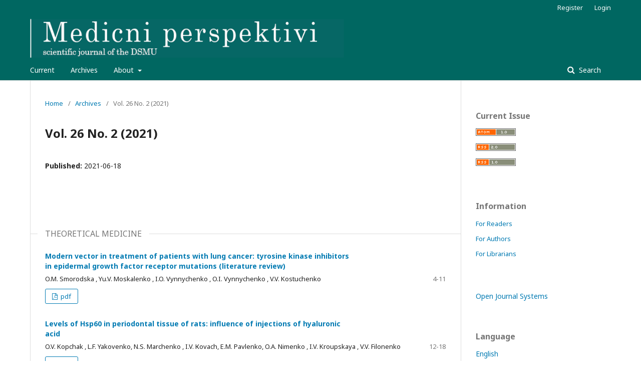

--- FILE ---
content_type: text/html; charset=utf-8
request_url: https://journals.uran.ua/index.php/2307-0404/issue/view/14151
body_size: 8760
content:
	<!DOCTYPE html>
<html lang="en-US" xml:lang="en-US">
<head>
	<meta charset="utf-8">
	<meta name="viewport" content="width=device-width, initial-scale=1.0">
	<title>
		Vol. 26 No. 2 (2021)
							| Medicni perspektivi
			</title>

	
<link rel="icon" href="https://journals.uran.ua/public/journals/104/favicon_en_US.ico">
<meta name="generator" content="Open Journal Systems 3.2.1.2">
<link rel="alternate" type="application/atom+xml" href="https://journals.uran.ua/index.php/2307-0404/gateway/plugin/WebFeedGatewayPlugin/atom">
<link rel="alternate" type="application/rdf+xml" href="https://journals.uran.ua/index.php/2307-0404/gateway/plugin/WebFeedGatewayPlugin/rss">
<link rel="alternate" type="application/rss+xml" href="https://journals.uran.ua/index.php/2307-0404/gateway/plugin/WebFeedGatewayPlugin/rss2">
	<link rel="stylesheet" href="https://journals.uran.ua/index.php/2307-0404/$$$call$$$/page/page/css?name=stylesheet" type="text/css" /><link rel="stylesheet" href="//fonts.googleapis.com/css?family=Noto+Sans:400,400italic,700,700italic" type="text/css" /><link rel="stylesheet" href="https://cdnjs.cloudflare.com/ajax/libs/font-awesome/4.7.0/css/font-awesome.css?v=3.2.1.2" type="text/css" /><link rel="stylesheet" href="https://journals.uran.ua/plugins/generic/citedByLinking/css/citations.css?v=3.2.1.2" type="text/css" /><link rel="stylesheet" href="https://journals.uran.ua/plugins/generic/lucene/templates/lucene.css?v=3.2.1.2" type="text/css" />
</head>
<body class="pkp_page_issue pkp_op_view has_site_logo" dir="ltr">

	<div class="pkp_structure_page">

				<header class="pkp_structure_head" id="headerNavigationContainer" role="banner">
						 <nav class="cmp_skip_to_content" aria-label="Jump to content links">
	<a href="#pkp_content_main">Skip to main content</a>
	<a href="#siteNav">Skip to main navigation menu</a>
		<a href="#pkp_content_footer">Skip to site footer</a>
</nav>

			<div class="pkp_head_wrapper">

				<div class="pkp_site_name_wrapper">
					<button class="pkp_site_nav_toggle">
						<span>Open Menu</span>
					</button>
										<div class="pkp_site_name">
																<a href="						https://journals.uran.ua/index.php/2307-0404/index
					" class="is_img">
							<img src="https://journals.uran.ua/public/journals/104/pageHeaderLogoImage_en_US.png" width="697" height="89" alt="Journal &quot;Medicni perspektivi&quot; has been published since the year 1996. Main tasks of the journal - publishing research articles with the aim to the most topical and up-to-date propagation aspects of scientific thought as for modern achievements and topical problems of domestic and foreign scientists." />
						</a>
										</div>
				</div>
				
				<nav class="pkp_site_nav_menu" aria-label="Site Navigation">
					<a id="siteNav"></a>
					<div class="pkp_navigation_primary_row">
						<div class="pkp_navigation_primary_wrapper">
																				<ul id="navigationPrimary" class="pkp_navigation_primary pkp_nav_list">
								<li class="">
				<a href="https://journals.uran.ua/index.php/2307-0404/issue/current">
					Current
				</a>
							</li>
								<li class="">
				<a href="https://journals.uran.ua/index.php/2307-0404/issue/archive">
					Archives
				</a>
							</li>
															<li class="">
				<a href="https://journals.uran.ua/index.php/2307-0404/about">
					About
				</a>
									<ul>
																					<li class="">
									<a href="https://journals.uran.ua/index.php/2307-0404/about">
										About the Journal
									</a>
								</li>
																												<li class="">
									<a href="https://journals.uran.ua/index.php/2307-0404/about/submissions">
										Submissions
									</a>
								</li>
																												<li class="">
									<a href="https://journals.uran.ua/index.php/2307-0404/about/editorialTeam">
										Editorial Team
									</a>
								</li>
																												<li class="">
									<a href="https://journals.uran.ua/index.php/2307-0404/about/privacy">
										Privacy Statement
									</a>
								</li>
																												<li class="">
									<a href="https://journals.uran.ua/index.php/2307-0404/about/contact">
										Contact
									</a>
								</li>
																		</ul>
							</li>
			</ul>

				

																									
	<form class="pkp_search pkp_search_desktop" action="https://journals.uran.ua/index.php/2307-0404/search/search" method="get" role="search" aria-label="Article Search">
		<input type="hidden" name="csrfToken" value="d783c50ca0cebbde655ab774169b49d5">
				
			<input name="query" value="" type="text" aria-label="Search Query">
		

		<button type="submit">
			Search
		</button>
		<div class="search_controls" aria-hidden="true">
			<a href="https://journals.uran.ua/index.php/2307-0404/search/search" class="headerSearchPrompt search_prompt" aria-hidden="true">
				Search
			</a>
			<a href="#" class="search_cancel headerSearchCancel" aria-hidden="true"></a>
			<span class="search_loading" aria-hidden="true"></span>
		</div>
	</form>
													</div>
					</div>
					<div class="pkp_navigation_user_wrapper" id="navigationUserWrapper">
							<ul id="navigationUser" class="pkp_navigation_user pkp_nav_list">
								<li class="profile">
				<a href="https://journals.uran.ua/index.php/2307-0404/user/register">
					Register
				</a>
							</li>
								<li class="profile">
				<a href="https://journals.uran.ua/index.php/2307-0404/login">
					Login
				</a>
							</li>
										</ul>

					</div>
																			
	<form class="pkp_search pkp_search_mobile" action="https://journals.uran.ua/index.php/2307-0404/search/search" method="get" role="search" aria-label="Article Search">
		<input type="hidden" name="csrfToken" value="d783c50ca0cebbde655ab774169b49d5">
				
			<input name="query" value="" type="text" aria-label="Search Query">
		

		<button type="submit">
			Search
		</button>
		<div class="search_controls" aria-hidden="true">
			<a href="https://journals.uran.ua/index.php/2307-0404/search/search" class="headerSearchPrompt search_prompt" aria-hidden="true">
				Search
			</a>
			<a href="#" class="search_cancel headerSearchCancel" aria-hidden="true"></a>
			<span class="search_loading" aria-hidden="true"></span>
		</div>
	</form>
									</nav>
			</div><!-- .pkp_head_wrapper -->
		</header><!-- .pkp_structure_head -->

						<div class="pkp_structure_content has_sidebar">
			<div class="pkp_structure_main" role="main">
				<a id="pkp_content_main"></a>

<div class="page page_issue">

				<nav class="cmp_breadcrumbs" role="navigation" aria-label="You are here:">
	<ol>
		<li>
			<a href="https://journals.uran.ua/index.php/2307-0404/index">
				Home
			</a>
			<span class="separator">/</span>
		</li>
		<li>
			<a href="https://journals.uran.ua/index.php/2307-0404/issue/archive">
				Archives
			</a>
			<span class="separator">/</span>
		</li>
		<li class="current" aria-current="page">
			<span aria-current="page">
									Vol. 26 No. 2 (2021)
							</span>
		</li>
	</ol>
</nav>
		<h1>
			Vol. 26 No. 2 (2021)
		</h1>
			<div class="obj_issue_toc">

		
		<div class="heading">

						
				
												
							<div class="published">
				<span class="label">
					Published:
				</span>
				<span class="value">
					2021-06-18
				</span>
			</div>
			</div>

		
		<div class="sections">
			<div class="section">
									<h2>
					THEORETICAL MEDICINE
				</h2>
						<ul class="cmp_article_list articles">
									<li>
						
	
<div class="obj_article_summary">
	
	<h3 class="title">
		<a id="article-234379" href="https://journals.uran.ua/index.php/2307-0404/article/view/234379">
			Modern vector in treatment of patients with lung cancer: tyrosine kinase inhibitors in epidermal growth factor receptor mutations (literature review)
					</a>
	</h3>

		<div class="meta">
				<div class="authors">
			O.M. Smorodska , Yu.V. Moskalenko , I.O. Vynnychenko , O.I. Vynnychenko , V.V.  Kostuchenko 
		</div>
		
							<div class="pages">
				4-11
			</div>
		
		
	</div>
	
			<ul class="galleys_links">
																									<li>
																										
	
							

<a class="obj_galley_link pdf" href="https://journals.uran.ua/index.php/2307-0404/article/view/234379/241117" aria-labelledby=article-234379>

		
	pdf

	</a>
				</li>
					</ul>
	
	
</div>
					</li>
									<li>
						
	
<div class="obj_article_summary">
	
	<h3 class="title">
		<a id="article-234382" href="https://journals.uran.ua/index.php/2307-0404/article/view/234382">
			Levels of Hsp60 in periodontal tissue of rats: influence of injections of hyaluronic acid
					</a>
	</h3>

		<div class="meta">
				<div class="authors">
			O.V. Kopchak , L.F.  Yakovenko, N.S.  Marchenko , I.V.  Кovach, E.M.  Pavlenko, O.A.  Nimenko , I.V.  Kroupskaya , V.V. Filonenko 
		</div>
		
							<div class="pages">
				12-18
			</div>
		
		
	</div>
	
			<ul class="galleys_links">
																									<li>
																										
	
							

<a class="obj_galley_link pdf" href="https://journals.uran.ua/index.php/2307-0404/article/view/234382/241119" aria-labelledby=article-234382>

		
	pdf

	</a>
				</li>
					</ul>
	
	
</div>
					</li>
									<li>
						
	
<div class="obj_article_summary">
	
	<h3 class="title">
		<a id="article-234486" href="https://journals.uran.ua/index.php/2307-0404/article/view/234486">
			Non-obvious effects of montelukast – leukotriene receptor blocker: frigoprotective and anticonvulsant properties
					</a>
	</h3>

		<div class="meta">
				<div class="authors">
			S.Yu. Shtrygol ,  I.G. Kapelka, M.V. Mishchenko , O.Ya.  Mishchenko 
		</div>
		
							<div class="pages">
				19-25
			</div>
		
		
	</div>
	
			<ul class="galleys_links">
																									<li>
																										
	
							

<a class="obj_galley_link pdf" href="https://journals.uran.ua/index.php/2307-0404/article/view/234486/241120" aria-labelledby=article-234486>

		
	pdf

	</a>
				</li>
																									<li>
																										
	
							

<a class="obj_galley_link pdf" href="https://journals.uran.ua/index.php/2307-0404/article/view/234486/241121" aria-labelledby=article-234486>

		
	pdf (Українська)

	</a>
				</li>
					</ul>
	
	
</div>
					</li>
									<li>
						
	
<div class="obj_article_summary">
	
	<h3 class="title">
		<a id="article-234488" href="https://journals.uran.ua/index.php/2307-0404/article/view/234488">
			State of collagenolysis in experimental periodontitis of bacterial-immune genesis and its correction with flavonol
					</a>
	</h3>

		<div class="meta">
				<div class="authors">
			A.Ye.  Demkovych, Yu.I.  Bondarenko, O.O.  Fastovets , A.O.  Hrad , P.A.  Hasiuk , O.V.  Denefil 
		</div>
		
							<div class="pages">
				26-32
			</div>
		
		
	</div>
	
			<ul class="galleys_links">
																									<li>
																										
	
							

<a class="obj_galley_link pdf" href="https://journals.uran.ua/index.php/2307-0404/article/view/234488/241124" aria-labelledby=article-234488>

		
	pdf

	</a>
				</li>
					</ul>
	
	
</div>
					</li>
									<li>
						
	
<div class="obj_article_summary">
	
	<h3 class="title">
		<a id="article-234490" href="https://journals.uran.ua/index.php/2307-0404/article/view/234490">
			The phenomenon of rosacea-rushes (theoretical aspects)
					</a>
	</h3>

		<div class="meta">
				<div class="authors">
			V.A. Bocharov ,  V.V. Bocharova, M.M. Lebediuk , A.A.S. Sarayreh , L.V.  Kuts 
		</div>
		
							<div class="pages">
				33-39
			</div>
		
		
	</div>
	
			<ul class="galleys_links">
																									<li>
																										
	
							

<a class="obj_galley_link pdf" href="https://journals.uran.ua/index.php/2307-0404/article/view/234490/233593" aria-labelledby=article-234490>

		
	pdf (Українська)

	</a>
				</li>
																									<li>
																										
	
							

<a class="obj_galley_link pdf" href="https://journals.uran.ua/index.php/2307-0404/article/view/234490/241125" aria-labelledby=article-234490>

		
	pdf

	</a>
				</li>
					</ul>
	
	
</div>
					</li>
									<li>
						
	
<div class="obj_article_summary">
	
	<h3 class="title">
		<a id="article-234498" href="https://journals.uran.ua/index.php/2307-0404/article/view/234498">
			Immune-histochemical indicators of the morpho-functional state of the thyroid gland in norm and after prenatal antigenic exposure
					</a>
	</h3>

		<div class="meta">
				<div class="authors">
			 O.V. Fedosieieva
		</div>
		
							<div class="pages">
				40-45
			</div>
		
		
	</div>
	
			<ul class="galleys_links">
																									<li>
																										
	
							

<a class="obj_galley_link pdf" href="https://journals.uran.ua/index.php/2307-0404/article/view/234498/233587" aria-labelledby=article-234498>

		
	pdf (Українська)

	</a>
				</li>
																									<li>
																										
	
							

<a class="obj_galley_link pdf" href="https://journals.uran.ua/index.php/2307-0404/article/view/234498/241126" aria-labelledby=article-234498>

		
	pdf

	</a>
				</li>
					</ul>
	
	
</div>
					</li>
									<li>
						
	
<div class="obj_article_summary">
	
	<h3 class="title">
		<a id="article-234499" href="https://journals.uran.ua/index.php/2307-0404/article/view/234499">
			Experience in introducing a new interactive format of lectures at clinical departments and the attitude of students towards them
					</a>
	</h3>

		<div class="meta">
				<div class="authors">
			O.B. Yaremenko ,  D.V. Dobrianskyi, I.P. Tarchenko , A.V. Meliksetian , D.V.  Fedkov 
		</div>
		
							<div class="pages">
				45-51
			</div>
		
		
	</div>
	
			<ul class="galleys_links">
																									<li>
																										
	
							

<a class="obj_galley_link pdf" href="https://journals.uran.ua/index.php/2307-0404/article/view/234499/233592" aria-labelledby=article-234499>

		
	pdf (Українська)

	</a>
				</li>
																									<li>
																										
	
							

<a class="obj_galley_link pdf" href="https://journals.uran.ua/index.php/2307-0404/article/view/234499/241128" aria-labelledby=article-234499>

		
	pdf

	</a>
				</li>
					</ul>
	
	
</div>
					</li>
							</ul>
				</div>
			<div class="section">
									<h2>
					CLINICAL MEDICINE
				</h2>
						<ul class="cmp_article_list articles">
									<li>
						
	
<div class="obj_article_summary">
	
	<h3 class="title">
		<a id="article-234503" href="https://journals.uran.ua/index.php/2307-0404/article/view/234503">
			Determining hemodynamic significance of patent ductus arteriosus using echocardiographic data prognostic tables
					</a>
	</h3>

		<div class="meta">
				<div class="authors">
			D.A.  Kulikova , I.N.  Safonova , L.I.  Chumak, I.N.  Poddubnaya, O.S. Protsenko , D.G.  Dotsenko
		</div>
		
							<div class="pages">
				52-58
			</div>
		
		
	</div>
	
			<ul class="galleys_links">
																									<li>
																										
	
							

<a class="obj_galley_link pdf" href="https://journals.uran.ua/index.php/2307-0404/article/view/234503/241129" aria-labelledby=article-234503>

		
	pdf

	</a>
				</li>
					</ul>
	
	
</div>
					</li>
									<li>
						
	
<div class="obj_article_summary">
	
	<h3 class="title">
		<a id="article-234513" href="https://journals.uran.ua/index.php/2307-0404/article/view/234513">
			Predictors of cardiovascular disease in patients with chronic kidney disease VD stage treated with hemodialysis
					</a>
	</h3>

		<div class="meta">
				<div class="authors">
			 I.M. Shifris, I.O. Dudar , Е.К. Krasiuk , А.Yu.  Shymova 
		</div>
		
							<div class="pages">
				59-66
			</div>
		
		
	</div>
	
			<ul class="galleys_links">
																									<li>
																										
	
							

<a class="obj_galley_link pdf" href="https://journals.uran.ua/index.php/2307-0404/article/view/234513/233607" aria-labelledby=article-234513>

		
	pdf (Українська)

	</a>
				</li>
																									<li>
																										
	
							

<a class="obj_galley_link pdf" href="https://journals.uran.ua/index.php/2307-0404/article/view/234513/241130" aria-labelledby=article-234513>

		
	pdf

	</a>
				</li>
					</ul>
	
	
</div>
					</li>
									<li>
						
	
<div class="obj_article_summary">
	
	<h3 class="title">
		<a id="article-234516" href="https://journals.uran.ua/index.php/2307-0404/article/view/234516">
			Influence of ICG-technology on the results of surgical treatment of early forms of breast cancer
					</a>
	</h3>

		<div class="meta">
				<div class="authors">
			J. Masia , O.Y.  Savenkov 
		</div>
		
							<div class="pages">
				67-72
			</div>
		
		
	</div>
	
			<ul class="galleys_links">
																									<li>
																										
	
							

<a class="obj_galley_link pdf" href="https://journals.uran.ua/index.php/2307-0404/article/view/234516/233598" aria-labelledby=article-234516>

		
	pdf (Українська)

	</a>
				</li>
																									<li>
																										
	
							

<a class="obj_galley_link pdf" href="https://journals.uran.ua/index.php/2307-0404/article/view/234516/241131" aria-labelledby=article-234516>

		
	pdf

	</a>
				</li>
					</ul>
	
	
</div>
					</li>
									<li>
						
	
<div class="obj_article_summary">
	
	<h3 class="title">
		<a id="article-234517" href="https://journals.uran.ua/index.php/2307-0404/article/view/234517">
			Problems of diagnosis and treatment of chronic ischaemic heart disease combined with chronic obstructive pulmonary disease according to retrospective analysis
					</a>
	</h3>

		<div class="meta">
				<div class="authors">
			V.A. Potabashnii , O.V. Kniazieva , O.Ya.  Markova 
		</div>
		
							<div class="pages">
				72-79
			</div>
		
		
	</div>
	
			<ul class="galleys_links">
																									<li>
																										
	
							

<a class="obj_galley_link pdf" href="https://journals.uran.ua/index.php/2307-0404/article/view/234517/233606" aria-labelledby=article-234517>

		
	pdf (Українська)

	</a>
				</li>
																									<li>
																										
	
							

<a class="obj_galley_link pdf" href="https://journals.uran.ua/index.php/2307-0404/article/view/234517/241132" aria-labelledby=article-234517>

		
	pdf

	</a>
				</li>
					</ul>
	
	
</div>
					</li>
									<li>
						
	
<div class="obj_article_summary">
	
	<h3 class="title">
		<a id="article-234521" href="https://journals.uran.ua/index.php/2307-0404/article/view/234521">
			The role of immunocytochemical biomarkers in diagnostics of precancerous pathology of cervix
					</a>
	</h3>

		<div class="meta">
				<div class="authors">
			I.Z. Gladchuk , N.M. Rozhkovska ,  N.M.  Kashtalian
		</div>
		
							<div class="pages">
				80-87
			</div>
		
		
	</div>
	
			<ul class="galleys_links">
																									<li>
																										
	
							

<a class="obj_galley_link pdf" href="https://journals.uran.ua/index.php/2307-0404/article/view/234521/233597" aria-labelledby=article-234521>

		
	pdf (Українська)

	</a>
				</li>
																									<li>
																										
	
							

<a class="obj_galley_link pdf" href="https://journals.uran.ua/index.php/2307-0404/article/view/234521/241133" aria-labelledby=article-234521>

		
	pdf

	</a>
				</li>
					</ul>
	
	
</div>
					</li>
									<li>
						
	
<div class="obj_article_summary">
	
	<h3 class="title">
		<a id="article-234627" href="https://journals.uran.ua/index.php/2307-0404/article/view/234627">
			The impact of obesity on the development of certain cancers in patients with type 2 diabetes
					</a>
	</h3>

		<div class="meta">
				<div class="authors">
			T.S.  Vatseba, L.K.  Sokolova , M.D.  Tronko , I.K.  Churpiy, M.O.  Vatseba, V.V.  Derpak
		</div>
		
							<div class="pages">
				88-96
			</div>
		
		
	</div>
	
			<ul class="galleys_links">
																									<li>
																										
	
							

<a class="obj_galley_link pdf" href="https://journals.uran.ua/index.php/2307-0404/article/view/234627/241134" aria-labelledby=article-234627>

		
	pdf

	</a>
				</li>
					</ul>
	
	
</div>
					</li>
									<li>
						
	
<div class="obj_article_summary">
	
	<h3 class="title">
		<a id="article-234629" href="https://journals.uran.ua/index.php/2307-0404/article/view/234629">
			Changes of structural organization of human olfactory bulbs under conditions of severe forms of pneumonia and cerebrovascular pathology
					</a>
	</h3>

		<div class="meta">
				<div class="authors">
			A.D.  Shkodina, R.M.  Grinko, I.I.  Starchenko, N.I.  Vynnyk, S.M.  Sovhyria, V.F.  Kyslyi 
		</div>
		
							<div class="pages">
				97-104
			</div>
		
		
	</div>
	
			<ul class="galleys_links">
																									<li>
																										
	
							

<a class="obj_galley_link pdf" href="https://journals.uran.ua/index.php/2307-0404/article/view/234629/241135" aria-labelledby=article-234629>

		
	pdf

	</a>
				</li>
					</ul>
	
	
</div>
					</li>
									<li>
						
	
<div class="obj_article_summary">
	
	<h3 class="title">
		<a id="article-234633" href="https://journals.uran.ua/index.php/2307-0404/article/view/234633">
			Orthodontic treatment of secondary deformations in adult patients with defects of dentition
					</a>
	</h3>

		<div class="meta">
				<div class="authors">
			B.M.  Mirchuk, Y.V.  Maksymov
		</div>
		
							<div class="pages">
				104-110
			</div>
		
		
	</div>
	
			<ul class="galleys_links">
																									<li>
																										
	
							

<a class="obj_galley_link pdf" href="https://journals.uran.ua/index.php/2307-0404/article/view/234633/241136" aria-labelledby=article-234633>

		
	pdf

	</a>
				</li>
					</ul>
	
	
</div>
					</li>
									<li>
						
	
<div class="obj_article_summary">
	
	<h3 class="title">
		<a id="article-234637" href="https://journals.uran.ua/index.php/2307-0404/article/view/234637">
			The association of sarcopenia and osteoporosis and their role in falls and fractures (literature review)
					</a>
	</h3>

		<div class="meta">
				<div class="authors">
			V.V.  Povoroznyuk, N.V.  Dedukh, M.A.  Bystrytska, N.I.  Dzerovych, V.S.  Shapovalov 
		</div>
		
							<div class="pages">
				111-119
			</div>
		
		
	</div>
	
			<ul class="galleys_links">
																									<li>
																										
	
							

<a class="obj_galley_link pdf" href="https://journals.uran.ua/index.php/2307-0404/article/view/234637/241137" aria-labelledby=article-234637>

		
	pdf

	</a>
				</li>
					</ul>
	
	
</div>
					</li>
									<li>
						
	
<div class="obj_article_summary">
	
	<h3 class="title">
		<a id="article-234638" href="https://journals.uran.ua/index.php/2307-0404/article/view/234638">
			Algorithm of diagnostics of erectile dysfunction in patients with arterial hypertension and dynamics of arterial blood pressure against the background of androgenic deficiency
					</a>
	</h3>

		<div class="meta">
				<div class="authors">
			O.R.  Vintoniv, I.R.  Popadynets, V.I.  Hrodzinskyy , S.V.  Melnyk , P.R.  Herych, I.M.  Halipchak 
		</div>
		
							<div class="pages">
				119-125
			</div>
		
		
	</div>
	
			<ul class="galleys_links">
																									<li>
																										
	
							

<a class="obj_galley_link pdf" href="https://journals.uran.ua/index.php/2307-0404/article/view/234638/241138" aria-labelledby=article-234638>

		
	pdf

	</a>
				</li>
					</ul>
	
	
</div>
					</li>
									<li>
						
	
<div class="obj_article_summary">
	
	<h3 class="title">
		<a id="article-234639" href="https://journals.uran.ua/index.php/2307-0404/article/view/234639">
			Hepatic fibrosis as an additional risk factor for the development of cardiovascular disorders in patients with type 2 diabetes mellitus with non-alcoholic fatty liver disease
					</a>
	</h3>

		<div class="meta">
				<div class="authors">
			O.M.  Bilovol , I.I.  Kniazkova , O.V.  Zemlianitsyna , I.P.  Dunaieva , I.P.  Romanova , O.D.  Kurilo , V.M.  Sinaiko , N.O.  Kravchun 
		</div>
		
							<div class="pages">
				126-134
			</div>
		
		
	</div>
	
			<ul class="galleys_links">
																									<li>
																										
	
							

<a class="obj_galley_link pdf" href="https://journals.uran.ua/index.php/2307-0404/article/view/234639/241139" aria-labelledby=article-234639>

		
	pdf

	</a>
				</li>
					</ul>
	
	
</div>
					</li>
									<li>
						
	
<div class="obj_article_summary">
	
	<h3 class="title">
		<a id="article-234640" href="https://journals.uran.ua/index.php/2307-0404/article/view/234640">
			Clinical significance of high grade and low grade prostate intraepithelial neoplasia
					</a>
	</h3>

		<div class="meta">
				<div class="authors">
			M.P.  Melnychuk
		</div>
		
							<div class="pages">
				134-140
			</div>
		
		
	</div>
	
			<ul class="galleys_links">
																									<li>
																										
	
							

<a class="obj_galley_link pdf" href="https://journals.uran.ua/index.php/2307-0404/article/view/234640/241141" aria-labelledby=article-234640>

		
	pdf

	</a>
				</li>
					</ul>
	
	
</div>
					</li>
							</ul>
				</div>
			<div class="section">
									<h2>
					PREVENTIVE MEDICINE
				</h2>
						<ul class="cmp_article_list articles">
									<li>
						
	
<div class="obj_article_summary">
	
	<h3 class="title">
		<a id="article-234655" href="https://journals.uran.ua/index.php/2307-0404/article/view/234655">
			Prospects for healthcare personnel training in the public health system of Ukraine
					</a>
	</h3>

		<div class="meta">
				<div class="authors">
			 I.M. Khomenko, O.P. Ivakhno , Ya.V. Pershehuba , N.V.  Piven 
		</div>
		
							<div class="pages">
				141-146
			</div>
		
		
	</div>
	
			<ul class="galleys_links">
																									<li>
																										
	
							

<a class="obj_galley_link pdf" href="https://journals.uran.ua/index.php/2307-0404/article/view/234655/241166" aria-labelledby=article-234655>

		
	pdf

	</a>
				</li>
																									<li>
																										
	
							

<a class="obj_galley_link pdf" href="https://journals.uran.ua/index.php/2307-0404/article/view/234655/233610" aria-labelledby=article-234655>

		
	pdf (Українська)

	</a>
				</li>
					</ul>
	
	
</div>
					</li>
									<li>
						
	
<div class="obj_article_summary">
	
	<h3 class="title">
		<a id="article-234661" href="https://journals.uran.ua/index.php/2307-0404/article/view/234661">
			The impact of summer holidays on the physical development of school-age children
					</a>
	</h3>

		<div class="meta">
				<div class="authors">
			H.M.  Danylenko , G.M.  Cherniakova , T.V.  Merkulova , O.H.  Avdiievska 
		</div>
		
							<div class="pages">
				147-152
			</div>
		
		
	</div>
	
			<ul class="galleys_links">
																									<li>
																										
	
							

<a class="obj_galley_link pdf" href="https://journals.uran.ua/index.php/2307-0404/article/view/234661/241168" aria-labelledby=article-234661>

		
	pdf

	</a>
				</li>
					</ul>
	
	
</div>
					</li>
							</ul>
				</div>
			<div class="section">
									<h2>
					SOCIAL MEDICINE
				</h2>
						<ul class="cmp_article_list articles">
									<li>
						
	
<div class="obj_article_summary">
	
	<h3 class="title">
		<a id="article-234722" href="https://journals.uran.ua/index.php/2307-0404/article/view/234722">
			Evaluation of efficiency of individual complex rehabilitation of patients based on the international classification of functioning
					</a>
	</h3>

		<div class="meta">
				<div class="authors">
			A.V. Ipatov , N.A. Sanina , I.Y.  Khanyukova 
		</div>
		
							<div class="pages">
				153-159
			</div>
		
		
	</div>
	
			<ul class="galleys_links">
																									<li>
																										
	
							

<a class="obj_galley_link pdf" href="https://journals.uran.ua/index.php/2307-0404/article/view/234722/241169" aria-labelledby=article-234722>

		
	pdf

	</a>
				</li>
																									<li>
																										
	
							

<a class="obj_galley_link pdf" href="https://journals.uran.ua/index.php/2307-0404/article/view/234722/233617" aria-labelledby=article-234722>

		
	pdf (Українська)

	</a>
				</li>
					</ul>
	
	
</div>
					</li>
									<li>
						
	
<div class="obj_article_summary">
	
	<h3 class="title">
		<a id="article-234726" href="https://journals.uran.ua/index.php/2307-0404/article/view/234726">
			Performance results of the improved working classification of superficial mycoses of the skin in carrying out their clinical and epidemiological monitoring
					</a>
	</h3>

		<div class="meta">
				<div class="authors">
			S.  Akhmedova 
		</div>
		
							<div class="pages">
				160-166
			</div>
		
		
	</div>
	
			<ul class="galleys_links">
																									<li>
																										
	
							

<a class="obj_galley_link pdf" href="https://journals.uran.ua/index.php/2307-0404/article/view/234726/241170" aria-labelledby=article-234726>

		
	pdf

	</a>
				</li>
					</ul>
	
	
</div>
					</li>
									<li>
						
	
<div class="obj_article_summary">
	
	<h3 class="title">
		<a id="article-234730" href="https://journals.uran.ua/index.php/2307-0404/article/view/234730">
			Evaluation of the quality of medical care in cases of death from acute blood loss (according to data of forensic-medical examinations)
					</a>
	</h3>

		<div class="meta">
				<div class="authors">
			A.O.  Pletenetska, I.S.  Demchenko, N.M.  Ergard
		</div>
		
							<div class="pages">
				166-172
			</div>
		
		
	</div>
	
			<ul class="galleys_links">
																									<li>
																										
	
							

<a class="obj_galley_link pdf" href="https://journals.uran.ua/index.php/2307-0404/article/view/234730/241171" aria-labelledby=article-234730>

		
	pdf

	</a>
				</li>
					</ul>
	
	
</div>
					</li>
									<li>
						
	
<div class="obj_article_summary">
	
	<h3 class="title">
		<a id="article-234731" href="https://journals.uran.ua/index.php/2307-0404/article/view/234731">
			Bladder cancer: features of epidemiology and indicators of specialized care delivery
					</a>
	</h3>

		<div class="meta">
				<div class="authors">
			N.O. Saidakova , О.І. Yatsina ,  V.I. Grodzinsky, V.P. Stus , M.Y. Polion , V.M. Shiloh ,  G.E.  Коnonova
		</div>
		
							<div class="pages">
				173-180
			</div>
		
		
	</div>
	
			<ul class="galleys_links">
																									<li>
																										
	
							

<a class="obj_galley_link pdf" href="https://journals.uran.ua/index.php/2307-0404/article/view/234731/241172" aria-labelledby=article-234731>

		
	pdf

	</a>
				</li>
																									<li>
																										
	
							

<a class="obj_galley_link pdf" href="https://journals.uran.ua/index.php/2307-0404/article/view/234731/234270" aria-labelledby=article-234731>

		
	pdf (Українська)

	</a>
				</li>
					</ul>
	
	
</div>
					</li>
									<li>
						
	
<div class="obj_article_summary">
	
	<h3 class="title">
		<a id="article-234732" href="https://journals.uran.ua/index.php/2307-0404/article/view/234732">
			Comparative assessment of changes in the incidence of type I diabetes mellitus in the regions with its high and low incidence
					</a>
	</h3>

		<div class="meta">
				<div class="authors">
			Irada J.  Aliyeva
		</div>
		
							<div class="pages">
				180-187
			</div>
		
		
	</div>
	
			<ul class="galleys_links">
																									<li>
																										
	
							

<a class="obj_galley_link pdf" href="https://journals.uran.ua/index.php/2307-0404/article/view/234732/241173" aria-labelledby=article-234732>

		
	pdf

	</a>
				</li>
					</ul>
	
	
</div>
					</li>
									<li>
						
	
<div class="obj_article_summary">
	
	<h3 class="title">
		<a id="article-234733" href="https://journals.uran.ua/index.php/2307-0404/article/view/234733">
			Attitude of health care workers in the field of mental health to their health
					</a>
	</h3>

		<div class="meta">
				<div class="authors">
			 V.V.  Chorna, V.M. Makhniuk ,  S.S. Khliestova, N.I. Gumeniuk , H.V.  Chaika 
		</div>
		
							<div class="pages">
				188-196
			</div>
		
		
	</div>
	
			<ul class="galleys_links">
																									<li>
																										
	
							

<a class="obj_galley_link pdf" href="https://journals.uran.ua/index.php/2307-0404/article/view/234733/241174" aria-labelledby=article-234733>

		
	pdf

	</a>
				</li>
																									<li>
																										
	
							

<a class="obj_galley_link pdf" href="https://journals.uran.ua/index.php/2307-0404/article/view/234733/233612" aria-labelledby=article-234733>

		
	pdf (Українська)

	</a>
				</li>
					</ul>
	
	
</div>
					</li>
							</ul>
				</div>
			<div class="section">
									<h2>
					A CASE FROM PRACTICE
				</h2>
						<ul class="cmp_article_list articles">
									<li>
						
	
<div class="obj_article_summary">
	
	<h3 class="title">
		<a id="article-234734" href="https://journals.uran.ua/index.php/2307-0404/article/view/234734">
			Genetic testing for thrombophilia in case of unprovoked episode of pulmonary embolism
					</a>
	</h3>

		<div class="meta">
				<div class="authors">
			T.V.  Kirieieva, T.A.  Pertseva, N.K.  Kravchenko, B.O.  Basina
		</div>
		
							<div class="pages">
				197-201
			</div>
		
		
	</div>
	
			<ul class="galleys_links">
																									<li>
																										
	
							

<a class="obj_galley_link pdf" href="https://journals.uran.ua/index.php/2307-0404/article/view/234734/241176" aria-labelledby=article-234734>

		
	pdf

	</a>
				</li>
					</ul>
	
	
</div>
					</li>
									<li>
						
	
<div class="obj_article_summary">
	
	<h3 class="title">
		<a id="article-234735" href="https://journals.uran.ua/index.php/2307-0404/article/view/234735">
			A clinical case of physical therapy of a child with multiple sulfatase deficiency
					</a>
	</h3>

		<div class="meta">
				<div class="authors">
			I.M. Grygus , O.B. Nagorna , N.E. Nesterchuk , A.O. Nogas , P.S. Podoliaka , T.V.  Gamma 
		</div>
		
							<div class="pages">
				202-207
			</div>
		
		
	</div>
	
			<ul class="galleys_links">
																									<li>
																										
	
							

<a class="obj_galley_link pdf" href="https://journals.uran.ua/index.php/2307-0404/article/view/234735/241177" aria-labelledby=article-234735>

		
	pdf

	</a>
				</li>
																									<li>
																										
	
							

<a class="obj_galley_link pdf" href="https://journals.uran.ua/index.php/2307-0404/article/view/234735/233620" aria-labelledby=article-234735>

		
	pdf (Українська)

	</a>
				</li>
					</ul>
	
	
</div>
					</li>
							</ul>
				</div>
			<div class="section">
									<h2>
					OUR HEROES OF THE DAY
				</h2>
						<ul class="cmp_article_list articles">
									<li>
						
	
<div class="obj_article_summary">
	
	<h3 class="title">
		<a id="article-234736" href="https://journals.uran.ua/index.php/2307-0404/article/view/234736">
			Doctor of Medical Science, Professor, Honoured Scientist of Ukraine Sukmansky Oleh Ivanovych (to his 90th birthday)
					</a>
	</h3>

		<div class="meta">
				<div class="authors">
			O.E. Khudiakov et al.
		</div>
		
							<div class="pages">
				208-209
			</div>
		
		
	</div>
	
			<ul class="galleys_links">
																									<li>
																										
	
							

<a class="obj_galley_link pdf" href="https://journals.uran.ua/index.php/2307-0404/article/view/234736/233618" aria-labelledby=article-234736>

		
	pdf (Українська)

	</a>
				</li>
					</ul>
	
	
</div>
					</li>
							</ul>
				</div>
		</div><!-- .sections -->
</div>
	</div>

	</div><!-- pkp_structure_main -->

									<div class="pkp_structure_sidebar left" role="complementary" aria-label="Sidebar">
				 
<div class="pkp_block block_web_feed">
	<h2 class="title">Current Issue</h2>
	<div class="content">
		<ul>
			<li>
				<a href="https://journals.uran.ua/index.php/2307-0404/gateway/plugin/WebFeedGatewayPlugin/atom">
					<img src="https://journals.uran.ua/lib/pkp/templates/images/atom.svg" alt="Atom logo">
				</a>
			</li>
			<li>
				<a href="https://journals.uran.ua/index.php/2307-0404/gateway/plugin/WebFeedGatewayPlugin/rss2">
					<img src="https://journals.uran.ua/lib/pkp/templates/images/rss20_logo.svg" alt="RSS2 logo">
				</a>
			</li>
			<li>
				<a href="https://journals.uran.ua/index.php/2307-0404/gateway/plugin/WebFeedGatewayPlugin/rss">
					<img src="https://journals.uran.ua/lib/pkp/templates/images/rss10_logo.svg" alt="RSS1 logo">
				</a>
			</li>
		</ul>
	</div>
</div>
<div class="pkp_block block_information">
	<h2 class="title">Information</h2>
	<div class="content">
		<ul>
							<li>
					<a href="https://journals.uran.ua/index.php/2307-0404/information/readers">
						For Readers
					</a>
				</li>
										<li>
					<a href="https://journals.uran.ua/index.php/2307-0404/information/authors">
						For Authors
					</a>
				</li>
										<li>
					<a href="https://journals.uran.ua/index.php/2307-0404/information/librarians">
						For Librarians
					</a>
				</li>
					</ul>
	</div>
</div>
<div class="pkp_block block_developed_by">
	<h2 class="pkp_screen_reader">
		Developed By
	</h2>

	<div class="content">
		<a href="http://pkp.sfu.ca/ojs/">
			Open Journal Systems
		</a>
	</div>
</div>
<div class="pkp_block block_language">
	<h2 class="title">
		Language
	</h2>

	<div class="content">
		<ul>
							<li class="locale_en_US current" lang="en-US">
					<a href="https://journals.uran.ua/index.php/2307-0404/user/setLocale/en_US?source=%2Findex.php%2F2307-0404%2Fissue%2Fview%2F14151">
						English
					</a>
				</li>
							<li class="locale_ru_RU" lang="ru-RU">
					<a href="https://journals.uran.ua/index.php/2307-0404/user/setLocale/ru_RU?source=%2Findex.php%2F2307-0404%2Fissue%2Fview%2F14151">
						Русский
					</a>
				</li>
							<li class="locale_uk_UA" lang="uk-UA">
					<a href="https://journals.uran.ua/index.php/2307-0404/user/setLocale/uk_UA?source=%2Findex.php%2F2307-0404%2Fissue%2Fview%2F14151">
						Українська
					</a>
				</li>
					</ul>
	</div>
</div><!-- .block_language -->
<div class="pkp_block block_make_submission">
	<h2 class="pkp_screen_reader">
		Make a Submission
	</h2>

	<div class="content">
		<a class="block_make_submission_link" href="https://journals.uran.ua/index.php/2307-0404/about/submissions">
			Make a Submission
		</a>
	</div>
</div>
<div class="pkp_block block_Keywordcloud">
	<span class="title">Keywords</span>
	<div class="content" id='wordcloud'></div>
	<script>
	function randomColor(){
		var cores = ['#1f77b4', '#ff7f0e', '#2ca02c', '#d62728', '#9467bd', '#8c564b', '#e377c2', '#7f7f7f', '#bcbd22', '#17becf'];
		return cores[Math.floor(Math.random()*cores.length)];
	}

	document.addEventListener("DOMContentLoaded", function() {
		var keywords = [{"text":"children","size":64},{"text":"arterial hypertension","size":39},{"text":"anxiety","size":29},{"text":"COVID-19","size":27},{"text":"depression","size":24},{"text":"obesity","size":23},{"text":"treatment","size":20},{"text":"chronic obstructive pulmonary disease","size":20},{"text":"generalized periodontitis","size":19},{"text":"pregnancy","size":18},{"text":"hypertension","size":18},{"text":"diagnosis","size":18},{"text":"prognosis","size":17},{"text":"surgical treatment","size":16},{"text":"diagnostics","size":16},{"text":"rehabilitation","size":16},{"text":"complications","size":16},{"text":"risk factors","size":16},{"text":"quality of life","size":14},{"text":"prevention","size":13},{"text":"diabetes mellitus","size":12},{"text":"ischemic heart disease","size":12},{"text":"students","size":11},{"text":"periodontitis","size":11},{"text":"atrial fibrillation","size":11},{"text":"pneumonia","size":11},{"text":"mortality","size":11},{"text":"heart failure","size":11},{"text":"asthma","size":10},{"text":"coronary artery disease","size":10},{"text":"disability","size":10},{"text":"rats","size":10},{"text":"chronic heart failure","size":10},{"text":"gene polymorphism","size":9},{"text":"community-acquired pneumonia","size":9},{"text":"immunohistochemistry","size":9},{"text":"endothelial dysfunction","size":9},{"text":"cytokines","size":9},{"text":"morbidity","size":9},{"text":"breast cancer","size":9},{"text":"non-psychotic mental disorders","size":9},{"text":"microbiocenosis","size":9},{"text":"statins","size":8},{"text":"body mass index","size":8},{"text":"diabetes mellitus type 2","size":8},{"text":"experiment","size":8},{"text":"oxidative stress","size":8},{"text":"osteoporosis","size":8},{"text":"bronchial asthma","size":8},{"text":"inflammation","size":8}];
		var pesoTotal = 0;

		keywords.forEach(function(item,index){pesoTotal += item.size});

		var svg = d3.select("#wordcloud").append("svg")
			.attr("width", '100%')
			.attr("height", '100%');	

		var width = document.getElementById('wordcloud').clientWidth;
		var height = document.getElementById('wordcloud').clientHeight;

		var layout = d3.layout.cloud()
				.size([width, height])
				.words(keywords)
				.padding(2)
				.fontSize(function(d){
					var minimo = 0.1 * height, maximo = 0.3 * height;
					var peso = (d.size/pesoTotal) * height;
					
					if(peso < minimo) return minimo;
					if(peso > maximo) return maximo;
					return peso;
				})
				.on('end', draw);

		function draw(words) {
			svg
			.append("g")
			.attr("transform", "translate(" + layout.size()[0] / 2 + "," + layout.size()[1] / 2 + ")")
			.selectAll("text")
				.data(words)
			.enter().append("text")
				.style("font-size", function(d) { return d.size + "px"; })
				.style("fill", randomColor)
				.style('cursor', 'pointer')
				.attr('class', 'keyword')
				.attr("text-anchor", "middle")
				.attr("transform", function(d) {
					return "translate(" + [d.x, d.y] + ")rotate(" + d.rotate + ")";
				})
				.text(function(d) { return d.text; })
				.on("click", function(d, i){
					window.location = "https://journals.uran.ua/index.php/2307-0404/search?query=QUERY_SLUG".replace(/QUERY_SLUG/, encodeURIComponent(''+d.text+''));
				})
				.on("mouseover", function(d, i) {
					d3.select(this).transition().style('font-size',function(d) { return (1.25*d.size) + "px"; });
				})
				.on("mouseout", function(d, i) {
					d3.select(this).transition().style('font-size',function(d) { return d.size + "px"; });
				});

		}

		layout.start();

	});
	</script>
</div>
			</div><!-- pkp_sidebar.left -->
			</div><!-- pkp_structure_content -->

<div class="pkp_structure_footer_wrapper" role="contentinfo">
	<a id="pkp_content_footer"></a>

	<div class="pkp_structure_footer">

					<div class="pkp_footer_content">
				<p style="text-align: center;"> </p>
<p style="text-align: center;"><span style="font-size: small;">This work is licensed under a <a href="https://creativecommons.org/licenses/by/4.0/deed.en" target="_blank" rel="alternate noopener noreferrer"><strong>Creative Commons Attribution 4.0 International License</a></strong></p>
			</div>
		
		<div class="pkp_brand_footer" role="complementary">
			<a href="https://journals.uran.ua/index.php/2307-0404/about/aboutThisPublishingSystem">
				<img alt="More information about the publishing system, Platform and Workflow by OJS/PKP." src="https://journals.uran.ua/templates/images/ojs_brand.png">
			</a>
		</div>
	</div>
</div><!-- pkp_structure_footer_wrapper -->

</div><!-- pkp_structure_page -->

<script src="//ajax.googleapis.com/ajax/libs/jquery/3.3.1/jquery.min.js?v=3.2.1.2" type="text/javascript"></script><script src="//ajax.googleapis.com/ajax/libs/jqueryui/1.12.0/jquery-ui.min.js?v=3.2.1.2" type="text/javascript"></script><script src="https://journals.uran.ua/lib/pkp/js/lib/jquery/plugins/jquery.tag-it.js?v=3.2.1.2" type="text/javascript"></script><script src="https://journals.uran.ua/plugins/themes/default/js/lib/popper/popper.js?v=3.2.1.2" type="text/javascript"></script><script src="https://journals.uran.ua/plugins/themes/default/js/lib/bootstrap/util.js?v=3.2.1.2" type="text/javascript"></script><script src="https://journals.uran.ua/plugins/themes/default/js/lib/bootstrap/dropdown.js?v=3.2.1.2" type="text/javascript"></script><script src="https://journals.uran.ua/plugins/themes/default/js/main.js?v=3.2.1.2" type="text/javascript"></script><script src="https://d3js.org/d3.v4.js?v=3.2.1.2" type="text/javascript"></script><script src="https://cdn.jsdelivr.net/gh/holtzy/D3-graph-gallery@master/LIB/d3.layout.cloud.js?v=3.2.1.2" type="text/javascript"></script>


</body>
</html>
